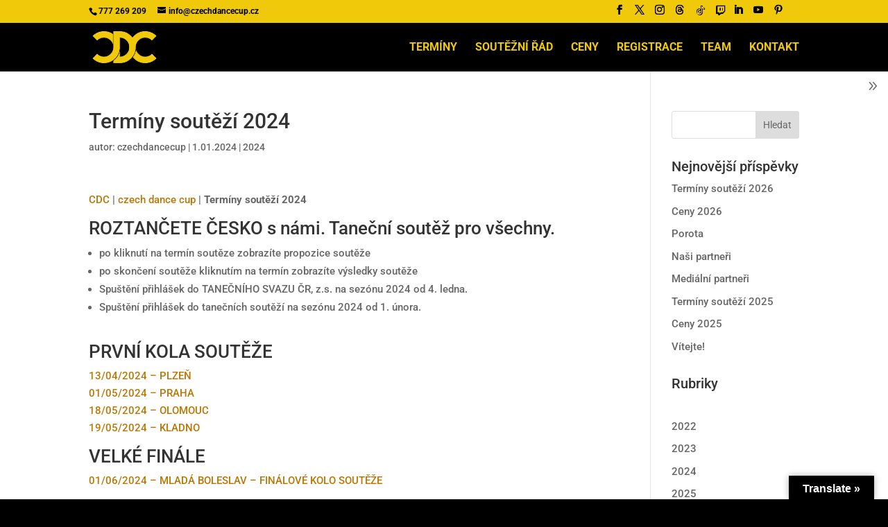

--- FILE ---
content_type: text/css
request_url: https://www.czechdancecup.cz/wp-content/themes/czech-dance-cup/style.css?ver=4.27.5
body_size: 146
content:
/*
Theme Name: CZECH DANCE CUP
Author: www.czechdancecup.cz
Description: Vytvořené Child Theme pro www.czechdancecup.cz
Version: 1.0
Template: Divi

*/
